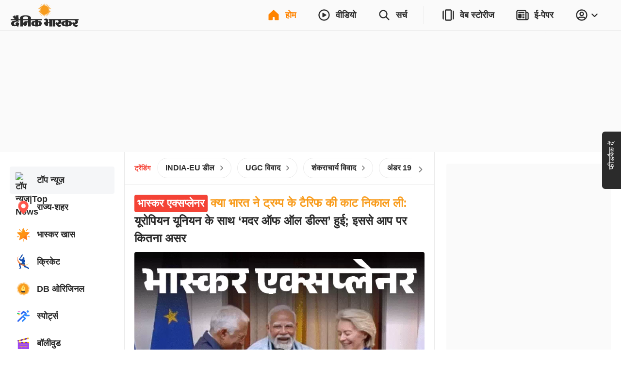

--- FILE ---
content_type: application/javascript; charset=utf-8
request_url: https://fundingchoicesmessages.google.com/f/AGSKWxVOQm5AZPhPPpe-TCbFT-BQ1kUUN9JgxiyAR1huk5uSvdeMNUtLtyow_m6OxpOKKm1dXfitvyhOM7dfV-7mHNhnm5GmsuUVxYqTwxGvU5DYE4ucqjdizll0WKbFCl8nOsaL0RL0WCt18GUMal-dXDy1wu1_8RDv9CdrjfR4zr9F2a9KTyDi11HwfZLC/_flashxx.tv/ad_refresh.-advertisement/script.&AdType=/adtagcms.
body_size: -1286
content:
window['fc7b6163-832d-4b2c-a8ef-ea2bd80219a2'] = true;